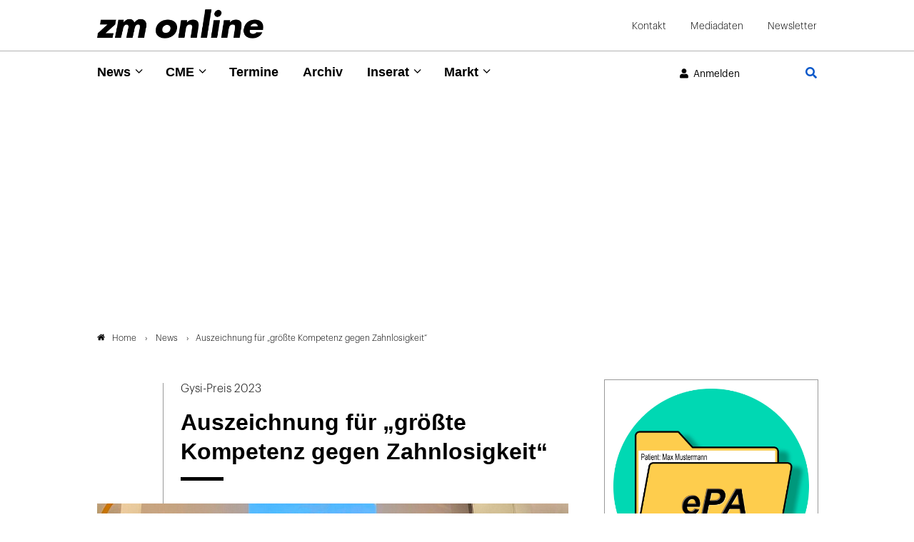

--- FILE ---
content_type: text/html; charset=utf-8
request_url: https://www.google.com/recaptcha/api2/anchor?ar=1&k=6Lfhcd0SAAAAAOBEHmAVEHJeRnrH8T7wPvvNzEPD&co=aHR0cHM6Ly93d3cuem0tb25saW5lLmRlOjQ0Mw..&hl=en&v=PoyoqOPhxBO7pBk68S4YbpHZ&theme=light&size=normal&anchor-ms=20000&execute-ms=30000&cb=ezus7pfdtnn1
body_size: 49682
content:
<!DOCTYPE HTML><html dir="ltr" lang="en"><head><meta http-equiv="Content-Type" content="text/html; charset=UTF-8">
<meta http-equiv="X-UA-Compatible" content="IE=edge">
<title>reCAPTCHA</title>
<style type="text/css">
/* cyrillic-ext */
@font-face {
  font-family: 'Roboto';
  font-style: normal;
  font-weight: 400;
  font-stretch: 100%;
  src: url(//fonts.gstatic.com/s/roboto/v48/KFO7CnqEu92Fr1ME7kSn66aGLdTylUAMa3GUBHMdazTgWw.woff2) format('woff2');
  unicode-range: U+0460-052F, U+1C80-1C8A, U+20B4, U+2DE0-2DFF, U+A640-A69F, U+FE2E-FE2F;
}
/* cyrillic */
@font-face {
  font-family: 'Roboto';
  font-style: normal;
  font-weight: 400;
  font-stretch: 100%;
  src: url(//fonts.gstatic.com/s/roboto/v48/KFO7CnqEu92Fr1ME7kSn66aGLdTylUAMa3iUBHMdazTgWw.woff2) format('woff2');
  unicode-range: U+0301, U+0400-045F, U+0490-0491, U+04B0-04B1, U+2116;
}
/* greek-ext */
@font-face {
  font-family: 'Roboto';
  font-style: normal;
  font-weight: 400;
  font-stretch: 100%;
  src: url(//fonts.gstatic.com/s/roboto/v48/KFO7CnqEu92Fr1ME7kSn66aGLdTylUAMa3CUBHMdazTgWw.woff2) format('woff2');
  unicode-range: U+1F00-1FFF;
}
/* greek */
@font-face {
  font-family: 'Roboto';
  font-style: normal;
  font-weight: 400;
  font-stretch: 100%;
  src: url(//fonts.gstatic.com/s/roboto/v48/KFO7CnqEu92Fr1ME7kSn66aGLdTylUAMa3-UBHMdazTgWw.woff2) format('woff2');
  unicode-range: U+0370-0377, U+037A-037F, U+0384-038A, U+038C, U+038E-03A1, U+03A3-03FF;
}
/* math */
@font-face {
  font-family: 'Roboto';
  font-style: normal;
  font-weight: 400;
  font-stretch: 100%;
  src: url(//fonts.gstatic.com/s/roboto/v48/KFO7CnqEu92Fr1ME7kSn66aGLdTylUAMawCUBHMdazTgWw.woff2) format('woff2');
  unicode-range: U+0302-0303, U+0305, U+0307-0308, U+0310, U+0312, U+0315, U+031A, U+0326-0327, U+032C, U+032F-0330, U+0332-0333, U+0338, U+033A, U+0346, U+034D, U+0391-03A1, U+03A3-03A9, U+03B1-03C9, U+03D1, U+03D5-03D6, U+03F0-03F1, U+03F4-03F5, U+2016-2017, U+2034-2038, U+203C, U+2040, U+2043, U+2047, U+2050, U+2057, U+205F, U+2070-2071, U+2074-208E, U+2090-209C, U+20D0-20DC, U+20E1, U+20E5-20EF, U+2100-2112, U+2114-2115, U+2117-2121, U+2123-214F, U+2190, U+2192, U+2194-21AE, U+21B0-21E5, U+21F1-21F2, U+21F4-2211, U+2213-2214, U+2216-22FF, U+2308-230B, U+2310, U+2319, U+231C-2321, U+2336-237A, U+237C, U+2395, U+239B-23B7, U+23D0, U+23DC-23E1, U+2474-2475, U+25AF, U+25B3, U+25B7, U+25BD, U+25C1, U+25CA, U+25CC, U+25FB, U+266D-266F, U+27C0-27FF, U+2900-2AFF, U+2B0E-2B11, U+2B30-2B4C, U+2BFE, U+3030, U+FF5B, U+FF5D, U+1D400-1D7FF, U+1EE00-1EEFF;
}
/* symbols */
@font-face {
  font-family: 'Roboto';
  font-style: normal;
  font-weight: 400;
  font-stretch: 100%;
  src: url(//fonts.gstatic.com/s/roboto/v48/KFO7CnqEu92Fr1ME7kSn66aGLdTylUAMaxKUBHMdazTgWw.woff2) format('woff2');
  unicode-range: U+0001-000C, U+000E-001F, U+007F-009F, U+20DD-20E0, U+20E2-20E4, U+2150-218F, U+2190, U+2192, U+2194-2199, U+21AF, U+21E6-21F0, U+21F3, U+2218-2219, U+2299, U+22C4-22C6, U+2300-243F, U+2440-244A, U+2460-24FF, U+25A0-27BF, U+2800-28FF, U+2921-2922, U+2981, U+29BF, U+29EB, U+2B00-2BFF, U+4DC0-4DFF, U+FFF9-FFFB, U+10140-1018E, U+10190-1019C, U+101A0, U+101D0-101FD, U+102E0-102FB, U+10E60-10E7E, U+1D2C0-1D2D3, U+1D2E0-1D37F, U+1F000-1F0FF, U+1F100-1F1AD, U+1F1E6-1F1FF, U+1F30D-1F30F, U+1F315, U+1F31C, U+1F31E, U+1F320-1F32C, U+1F336, U+1F378, U+1F37D, U+1F382, U+1F393-1F39F, U+1F3A7-1F3A8, U+1F3AC-1F3AF, U+1F3C2, U+1F3C4-1F3C6, U+1F3CA-1F3CE, U+1F3D4-1F3E0, U+1F3ED, U+1F3F1-1F3F3, U+1F3F5-1F3F7, U+1F408, U+1F415, U+1F41F, U+1F426, U+1F43F, U+1F441-1F442, U+1F444, U+1F446-1F449, U+1F44C-1F44E, U+1F453, U+1F46A, U+1F47D, U+1F4A3, U+1F4B0, U+1F4B3, U+1F4B9, U+1F4BB, U+1F4BF, U+1F4C8-1F4CB, U+1F4D6, U+1F4DA, U+1F4DF, U+1F4E3-1F4E6, U+1F4EA-1F4ED, U+1F4F7, U+1F4F9-1F4FB, U+1F4FD-1F4FE, U+1F503, U+1F507-1F50B, U+1F50D, U+1F512-1F513, U+1F53E-1F54A, U+1F54F-1F5FA, U+1F610, U+1F650-1F67F, U+1F687, U+1F68D, U+1F691, U+1F694, U+1F698, U+1F6AD, U+1F6B2, U+1F6B9-1F6BA, U+1F6BC, U+1F6C6-1F6CF, U+1F6D3-1F6D7, U+1F6E0-1F6EA, U+1F6F0-1F6F3, U+1F6F7-1F6FC, U+1F700-1F7FF, U+1F800-1F80B, U+1F810-1F847, U+1F850-1F859, U+1F860-1F887, U+1F890-1F8AD, U+1F8B0-1F8BB, U+1F8C0-1F8C1, U+1F900-1F90B, U+1F93B, U+1F946, U+1F984, U+1F996, U+1F9E9, U+1FA00-1FA6F, U+1FA70-1FA7C, U+1FA80-1FA89, U+1FA8F-1FAC6, U+1FACE-1FADC, U+1FADF-1FAE9, U+1FAF0-1FAF8, U+1FB00-1FBFF;
}
/* vietnamese */
@font-face {
  font-family: 'Roboto';
  font-style: normal;
  font-weight: 400;
  font-stretch: 100%;
  src: url(//fonts.gstatic.com/s/roboto/v48/KFO7CnqEu92Fr1ME7kSn66aGLdTylUAMa3OUBHMdazTgWw.woff2) format('woff2');
  unicode-range: U+0102-0103, U+0110-0111, U+0128-0129, U+0168-0169, U+01A0-01A1, U+01AF-01B0, U+0300-0301, U+0303-0304, U+0308-0309, U+0323, U+0329, U+1EA0-1EF9, U+20AB;
}
/* latin-ext */
@font-face {
  font-family: 'Roboto';
  font-style: normal;
  font-weight: 400;
  font-stretch: 100%;
  src: url(//fonts.gstatic.com/s/roboto/v48/KFO7CnqEu92Fr1ME7kSn66aGLdTylUAMa3KUBHMdazTgWw.woff2) format('woff2');
  unicode-range: U+0100-02BA, U+02BD-02C5, U+02C7-02CC, U+02CE-02D7, U+02DD-02FF, U+0304, U+0308, U+0329, U+1D00-1DBF, U+1E00-1E9F, U+1EF2-1EFF, U+2020, U+20A0-20AB, U+20AD-20C0, U+2113, U+2C60-2C7F, U+A720-A7FF;
}
/* latin */
@font-face {
  font-family: 'Roboto';
  font-style: normal;
  font-weight: 400;
  font-stretch: 100%;
  src: url(//fonts.gstatic.com/s/roboto/v48/KFO7CnqEu92Fr1ME7kSn66aGLdTylUAMa3yUBHMdazQ.woff2) format('woff2');
  unicode-range: U+0000-00FF, U+0131, U+0152-0153, U+02BB-02BC, U+02C6, U+02DA, U+02DC, U+0304, U+0308, U+0329, U+2000-206F, U+20AC, U+2122, U+2191, U+2193, U+2212, U+2215, U+FEFF, U+FFFD;
}
/* cyrillic-ext */
@font-face {
  font-family: 'Roboto';
  font-style: normal;
  font-weight: 500;
  font-stretch: 100%;
  src: url(//fonts.gstatic.com/s/roboto/v48/KFO7CnqEu92Fr1ME7kSn66aGLdTylUAMa3GUBHMdazTgWw.woff2) format('woff2');
  unicode-range: U+0460-052F, U+1C80-1C8A, U+20B4, U+2DE0-2DFF, U+A640-A69F, U+FE2E-FE2F;
}
/* cyrillic */
@font-face {
  font-family: 'Roboto';
  font-style: normal;
  font-weight: 500;
  font-stretch: 100%;
  src: url(//fonts.gstatic.com/s/roboto/v48/KFO7CnqEu92Fr1ME7kSn66aGLdTylUAMa3iUBHMdazTgWw.woff2) format('woff2');
  unicode-range: U+0301, U+0400-045F, U+0490-0491, U+04B0-04B1, U+2116;
}
/* greek-ext */
@font-face {
  font-family: 'Roboto';
  font-style: normal;
  font-weight: 500;
  font-stretch: 100%;
  src: url(//fonts.gstatic.com/s/roboto/v48/KFO7CnqEu92Fr1ME7kSn66aGLdTylUAMa3CUBHMdazTgWw.woff2) format('woff2');
  unicode-range: U+1F00-1FFF;
}
/* greek */
@font-face {
  font-family: 'Roboto';
  font-style: normal;
  font-weight: 500;
  font-stretch: 100%;
  src: url(//fonts.gstatic.com/s/roboto/v48/KFO7CnqEu92Fr1ME7kSn66aGLdTylUAMa3-UBHMdazTgWw.woff2) format('woff2');
  unicode-range: U+0370-0377, U+037A-037F, U+0384-038A, U+038C, U+038E-03A1, U+03A3-03FF;
}
/* math */
@font-face {
  font-family: 'Roboto';
  font-style: normal;
  font-weight: 500;
  font-stretch: 100%;
  src: url(//fonts.gstatic.com/s/roboto/v48/KFO7CnqEu92Fr1ME7kSn66aGLdTylUAMawCUBHMdazTgWw.woff2) format('woff2');
  unicode-range: U+0302-0303, U+0305, U+0307-0308, U+0310, U+0312, U+0315, U+031A, U+0326-0327, U+032C, U+032F-0330, U+0332-0333, U+0338, U+033A, U+0346, U+034D, U+0391-03A1, U+03A3-03A9, U+03B1-03C9, U+03D1, U+03D5-03D6, U+03F0-03F1, U+03F4-03F5, U+2016-2017, U+2034-2038, U+203C, U+2040, U+2043, U+2047, U+2050, U+2057, U+205F, U+2070-2071, U+2074-208E, U+2090-209C, U+20D0-20DC, U+20E1, U+20E5-20EF, U+2100-2112, U+2114-2115, U+2117-2121, U+2123-214F, U+2190, U+2192, U+2194-21AE, U+21B0-21E5, U+21F1-21F2, U+21F4-2211, U+2213-2214, U+2216-22FF, U+2308-230B, U+2310, U+2319, U+231C-2321, U+2336-237A, U+237C, U+2395, U+239B-23B7, U+23D0, U+23DC-23E1, U+2474-2475, U+25AF, U+25B3, U+25B7, U+25BD, U+25C1, U+25CA, U+25CC, U+25FB, U+266D-266F, U+27C0-27FF, U+2900-2AFF, U+2B0E-2B11, U+2B30-2B4C, U+2BFE, U+3030, U+FF5B, U+FF5D, U+1D400-1D7FF, U+1EE00-1EEFF;
}
/* symbols */
@font-face {
  font-family: 'Roboto';
  font-style: normal;
  font-weight: 500;
  font-stretch: 100%;
  src: url(//fonts.gstatic.com/s/roboto/v48/KFO7CnqEu92Fr1ME7kSn66aGLdTylUAMaxKUBHMdazTgWw.woff2) format('woff2');
  unicode-range: U+0001-000C, U+000E-001F, U+007F-009F, U+20DD-20E0, U+20E2-20E4, U+2150-218F, U+2190, U+2192, U+2194-2199, U+21AF, U+21E6-21F0, U+21F3, U+2218-2219, U+2299, U+22C4-22C6, U+2300-243F, U+2440-244A, U+2460-24FF, U+25A0-27BF, U+2800-28FF, U+2921-2922, U+2981, U+29BF, U+29EB, U+2B00-2BFF, U+4DC0-4DFF, U+FFF9-FFFB, U+10140-1018E, U+10190-1019C, U+101A0, U+101D0-101FD, U+102E0-102FB, U+10E60-10E7E, U+1D2C0-1D2D3, U+1D2E0-1D37F, U+1F000-1F0FF, U+1F100-1F1AD, U+1F1E6-1F1FF, U+1F30D-1F30F, U+1F315, U+1F31C, U+1F31E, U+1F320-1F32C, U+1F336, U+1F378, U+1F37D, U+1F382, U+1F393-1F39F, U+1F3A7-1F3A8, U+1F3AC-1F3AF, U+1F3C2, U+1F3C4-1F3C6, U+1F3CA-1F3CE, U+1F3D4-1F3E0, U+1F3ED, U+1F3F1-1F3F3, U+1F3F5-1F3F7, U+1F408, U+1F415, U+1F41F, U+1F426, U+1F43F, U+1F441-1F442, U+1F444, U+1F446-1F449, U+1F44C-1F44E, U+1F453, U+1F46A, U+1F47D, U+1F4A3, U+1F4B0, U+1F4B3, U+1F4B9, U+1F4BB, U+1F4BF, U+1F4C8-1F4CB, U+1F4D6, U+1F4DA, U+1F4DF, U+1F4E3-1F4E6, U+1F4EA-1F4ED, U+1F4F7, U+1F4F9-1F4FB, U+1F4FD-1F4FE, U+1F503, U+1F507-1F50B, U+1F50D, U+1F512-1F513, U+1F53E-1F54A, U+1F54F-1F5FA, U+1F610, U+1F650-1F67F, U+1F687, U+1F68D, U+1F691, U+1F694, U+1F698, U+1F6AD, U+1F6B2, U+1F6B9-1F6BA, U+1F6BC, U+1F6C6-1F6CF, U+1F6D3-1F6D7, U+1F6E0-1F6EA, U+1F6F0-1F6F3, U+1F6F7-1F6FC, U+1F700-1F7FF, U+1F800-1F80B, U+1F810-1F847, U+1F850-1F859, U+1F860-1F887, U+1F890-1F8AD, U+1F8B0-1F8BB, U+1F8C0-1F8C1, U+1F900-1F90B, U+1F93B, U+1F946, U+1F984, U+1F996, U+1F9E9, U+1FA00-1FA6F, U+1FA70-1FA7C, U+1FA80-1FA89, U+1FA8F-1FAC6, U+1FACE-1FADC, U+1FADF-1FAE9, U+1FAF0-1FAF8, U+1FB00-1FBFF;
}
/* vietnamese */
@font-face {
  font-family: 'Roboto';
  font-style: normal;
  font-weight: 500;
  font-stretch: 100%;
  src: url(//fonts.gstatic.com/s/roboto/v48/KFO7CnqEu92Fr1ME7kSn66aGLdTylUAMa3OUBHMdazTgWw.woff2) format('woff2');
  unicode-range: U+0102-0103, U+0110-0111, U+0128-0129, U+0168-0169, U+01A0-01A1, U+01AF-01B0, U+0300-0301, U+0303-0304, U+0308-0309, U+0323, U+0329, U+1EA0-1EF9, U+20AB;
}
/* latin-ext */
@font-face {
  font-family: 'Roboto';
  font-style: normal;
  font-weight: 500;
  font-stretch: 100%;
  src: url(//fonts.gstatic.com/s/roboto/v48/KFO7CnqEu92Fr1ME7kSn66aGLdTylUAMa3KUBHMdazTgWw.woff2) format('woff2');
  unicode-range: U+0100-02BA, U+02BD-02C5, U+02C7-02CC, U+02CE-02D7, U+02DD-02FF, U+0304, U+0308, U+0329, U+1D00-1DBF, U+1E00-1E9F, U+1EF2-1EFF, U+2020, U+20A0-20AB, U+20AD-20C0, U+2113, U+2C60-2C7F, U+A720-A7FF;
}
/* latin */
@font-face {
  font-family: 'Roboto';
  font-style: normal;
  font-weight: 500;
  font-stretch: 100%;
  src: url(//fonts.gstatic.com/s/roboto/v48/KFO7CnqEu92Fr1ME7kSn66aGLdTylUAMa3yUBHMdazQ.woff2) format('woff2');
  unicode-range: U+0000-00FF, U+0131, U+0152-0153, U+02BB-02BC, U+02C6, U+02DA, U+02DC, U+0304, U+0308, U+0329, U+2000-206F, U+20AC, U+2122, U+2191, U+2193, U+2212, U+2215, U+FEFF, U+FFFD;
}
/* cyrillic-ext */
@font-face {
  font-family: 'Roboto';
  font-style: normal;
  font-weight: 900;
  font-stretch: 100%;
  src: url(//fonts.gstatic.com/s/roboto/v48/KFO7CnqEu92Fr1ME7kSn66aGLdTylUAMa3GUBHMdazTgWw.woff2) format('woff2');
  unicode-range: U+0460-052F, U+1C80-1C8A, U+20B4, U+2DE0-2DFF, U+A640-A69F, U+FE2E-FE2F;
}
/* cyrillic */
@font-face {
  font-family: 'Roboto';
  font-style: normal;
  font-weight: 900;
  font-stretch: 100%;
  src: url(//fonts.gstatic.com/s/roboto/v48/KFO7CnqEu92Fr1ME7kSn66aGLdTylUAMa3iUBHMdazTgWw.woff2) format('woff2');
  unicode-range: U+0301, U+0400-045F, U+0490-0491, U+04B0-04B1, U+2116;
}
/* greek-ext */
@font-face {
  font-family: 'Roboto';
  font-style: normal;
  font-weight: 900;
  font-stretch: 100%;
  src: url(//fonts.gstatic.com/s/roboto/v48/KFO7CnqEu92Fr1ME7kSn66aGLdTylUAMa3CUBHMdazTgWw.woff2) format('woff2');
  unicode-range: U+1F00-1FFF;
}
/* greek */
@font-face {
  font-family: 'Roboto';
  font-style: normal;
  font-weight: 900;
  font-stretch: 100%;
  src: url(//fonts.gstatic.com/s/roboto/v48/KFO7CnqEu92Fr1ME7kSn66aGLdTylUAMa3-UBHMdazTgWw.woff2) format('woff2');
  unicode-range: U+0370-0377, U+037A-037F, U+0384-038A, U+038C, U+038E-03A1, U+03A3-03FF;
}
/* math */
@font-face {
  font-family: 'Roboto';
  font-style: normal;
  font-weight: 900;
  font-stretch: 100%;
  src: url(//fonts.gstatic.com/s/roboto/v48/KFO7CnqEu92Fr1ME7kSn66aGLdTylUAMawCUBHMdazTgWw.woff2) format('woff2');
  unicode-range: U+0302-0303, U+0305, U+0307-0308, U+0310, U+0312, U+0315, U+031A, U+0326-0327, U+032C, U+032F-0330, U+0332-0333, U+0338, U+033A, U+0346, U+034D, U+0391-03A1, U+03A3-03A9, U+03B1-03C9, U+03D1, U+03D5-03D6, U+03F0-03F1, U+03F4-03F5, U+2016-2017, U+2034-2038, U+203C, U+2040, U+2043, U+2047, U+2050, U+2057, U+205F, U+2070-2071, U+2074-208E, U+2090-209C, U+20D0-20DC, U+20E1, U+20E5-20EF, U+2100-2112, U+2114-2115, U+2117-2121, U+2123-214F, U+2190, U+2192, U+2194-21AE, U+21B0-21E5, U+21F1-21F2, U+21F4-2211, U+2213-2214, U+2216-22FF, U+2308-230B, U+2310, U+2319, U+231C-2321, U+2336-237A, U+237C, U+2395, U+239B-23B7, U+23D0, U+23DC-23E1, U+2474-2475, U+25AF, U+25B3, U+25B7, U+25BD, U+25C1, U+25CA, U+25CC, U+25FB, U+266D-266F, U+27C0-27FF, U+2900-2AFF, U+2B0E-2B11, U+2B30-2B4C, U+2BFE, U+3030, U+FF5B, U+FF5D, U+1D400-1D7FF, U+1EE00-1EEFF;
}
/* symbols */
@font-face {
  font-family: 'Roboto';
  font-style: normal;
  font-weight: 900;
  font-stretch: 100%;
  src: url(//fonts.gstatic.com/s/roboto/v48/KFO7CnqEu92Fr1ME7kSn66aGLdTylUAMaxKUBHMdazTgWw.woff2) format('woff2');
  unicode-range: U+0001-000C, U+000E-001F, U+007F-009F, U+20DD-20E0, U+20E2-20E4, U+2150-218F, U+2190, U+2192, U+2194-2199, U+21AF, U+21E6-21F0, U+21F3, U+2218-2219, U+2299, U+22C4-22C6, U+2300-243F, U+2440-244A, U+2460-24FF, U+25A0-27BF, U+2800-28FF, U+2921-2922, U+2981, U+29BF, U+29EB, U+2B00-2BFF, U+4DC0-4DFF, U+FFF9-FFFB, U+10140-1018E, U+10190-1019C, U+101A0, U+101D0-101FD, U+102E0-102FB, U+10E60-10E7E, U+1D2C0-1D2D3, U+1D2E0-1D37F, U+1F000-1F0FF, U+1F100-1F1AD, U+1F1E6-1F1FF, U+1F30D-1F30F, U+1F315, U+1F31C, U+1F31E, U+1F320-1F32C, U+1F336, U+1F378, U+1F37D, U+1F382, U+1F393-1F39F, U+1F3A7-1F3A8, U+1F3AC-1F3AF, U+1F3C2, U+1F3C4-1F3C6, U+1F3CA-1F3CE, U+1F3D4-1F3E0, U+1F3ED, U+1F3F1-1F3F3, U+1F3F5-1F3F7, U+1F408, U+1F415, U+1F41F, U+1F426, U+1F43F, U+1F441-1F442, U+1F444, U+1F446-1F449, U+1F44C-1F44E, U+1F453, U+1F46A, U+1F47D, U+1F4A3, U+1F4B0, U+1F4B3, U+1F4B9, U+1F4BB, U+1F4BF, U+1F4C8-1F4CB, U+1F4D6, U+1F4DA, U+1F4DF, U+1F4E3-1F4E6, U+1F4EA-1F4ED, U+1F4F7, U+1F4F9-1F4FB, U+1F4FD-1F4FE, U+1F503, U+1F507-1F50B, U+1F50D, U+1F512-1F513, U+1F53E-1F54A, U+1F54F-1F5FA, U+1F610, U+1F650-1F67F, U+1F687, U+1F68D, U+1F691, U+1F694, U+1F698, U+1F6AD, U+1F6B2, U+1F6B9-1F6BA, U+1F6BC, U+1F6C6-1F6CF, U+1F6D3-1F6D7, U+1F6E0-1F6EA, U+1F6F0-1F6F3, U+1F6F7-1F6FC, U+1F700-1F7FF, U+1F800-1F80B, U+1F810-1F847, U+1F850-1F859, U+1F860-1F887, U+1F890-1F8AD, U+1F8B0-1F8BB, U+1F8C0-1F8C1, U+1F900-1F90B, U+1F93B, U+1F946, U+1F984, U+1F996, U+1F9E9, U+1FA00-1FA6F, U+1FA70-1FA7C, U+1FA80-1FA89, U+1FA8F-1FAC6, U+1FACE-1FADC, U+1FADF-1FAE9, U+1FAF0-1FAF8, U+1FB00-1FBFF;
}
/* vietnamese */
@font-face {
  font-family: 'Roboto';
  font-style: normal;
  font-weight: 900;
  font-stretch: 100%;
  src: url(//fonts.gstatic.com/s/roboto/v48/KFO7CnqEu92Fr1ME7kSn66aGLdTylUAMa3OUBHMdazTgWw.woff2) format('woff2');
  unicode-range: U+0102-0103, U+0110-0111, U+0128-0129, U+0168-0169, U+01A0-01A1, U+01AF-01B0, U+0300-0301, U+0303-0304, U+0308-0309, U+0323, U+0329, U+1EA0-1EF9, U+20AB;
}
/* latin-ext */
@font-face {
  font-family: 'Roboto';
  font-style: normal;
  font-weight: 900;
  font-stretch: 100%;
  src: url(//fonts.gstatic.com/s/roboto/v48/KFO7CnqEu92Fr1ME7kSn66aGLdTylUAMa3KUBHMdazTgWw.woff2) format('woff2');
  unicode-range: U+0100-02BA, U+02BD-02C5, U+02C7-02CC, U+02CE-02D7, U+02DD-02FF, U+0304, U+0308, U+0329, U+1D00-1DBF, U+1E00-1E9F, U+1EF2-1EFF, U+2020, U+20A0-20AB, U+20AD-20C0, U+2113, U+2C60-2C7F, U+A720-A7FF;
}
/* latin */
@font-face {
  font-family: 'Roboto';
  font-style: normal;
  font-weight: 900;
  font-stretch: 100%;
  src: url(//fonts.gstatic.com/s/roboto/v48/KFO7CnqEu92Fr1ME7kSn66aGLdTylUAMa3yUBHMdazQ.woff2) format('woff2');
  unicode-range: U+0000-00FF, U+0131, U+0152-0153, U+02BB-02BC, U+02C6, U+02DA, U+02DC, U+0304, U+0308, U+0329, U+2000-206F, U+20AC, U+2122, U+2191, U+2193, U+2212, U+2215, U+FEFF, U+FFFD;
}

</style>
<link rel="stylesheet" type="text/css" href="https://www.gstatic.com/recaptcha/releases/PoyoqOPhxBO7pBk68S4YbpHZ/styles__ltr.css">
<script nonce="D6RxNj1JDNZ9zapRyL3k5A" type="text/javascript">window['__recaptcha_api'] = 'https://www.google.com/recaptcha/api2/';</script>
<script type="text/javascript" src="https://www.gstatic.com/recaptcha/releases/PoyoqOPhxBO7pBk68S4YbpHZ/recaptcha__en.js" nonce="D6RxNj1JDNZ9zapRyL3k5A">
      
    </script></head>
<body><div id="rc-anchor-alert" class="rc-anchor-alert"></div>
<input type="hidden" id="recaptcha-token" value="[base64]">
<script type="text/javascript" nonce="D6RxNj1JDNZ9zapRyL3k5A">
      recaptcha.anchor.Main.init("[\x22ainput\x22,[\x22bgdata\x22,\x22\x22,\[base64]/[base64]/[base64]/ZyhXLGgpOnEoW04sMjEsbF0sVywwKSxoKSxmYWxzZSxmYWxzZSl9Y2F0Y2goayl7RygzNTgsVyk/[base64]/[base64]/[base64]/[base64]/[base64]/[base64]/[base64]/bmV3IEJbT10oRFswXSk6dz09Mj9uZXcgQltPXShEWzBdLERbMV0pOnc9PTM/bmV3IEJbT10oRFswXSxEWzFdLERbMl0pOnc9PTQ/[base64]/[base64]/[base64]/[base64]/[base64]\\u003d\x22,\[base64]\x22,\x22w5LDmHx8w790cm7DnSpGw6QjwrtAw5IAXCTCjBnCkcOrw7bCmsOpw77CoE7ChcOxwpxnw5F5w4cSQcKiacOtc8KKeBPCisORw57DvivCqMKrwo8+w5DCpk/Dr8KOwqzDi8O0wprClMOfbsKOJMOvaVokwpc2w4R6MXvClVzCjHHCv8Opw5YufMO+b2AKwoESAcOXED0+w5jCicK/w6fCgMKcw6M3XcOpwrfDpRjDgMOoTsO0PwfCh8OIfzLCucKcw6lnwrnCisOfwrsfKjDCosK8UDENw57CjQJIw5TDjRBWYW8qw7RTwqxEYsOAG3nCi3vDn8O3wp3Chh9Fw7HDh8KTw4jCtMOZbsOxflbCi8Kawr/CncOYw5ZpwoPCnSsPX1F9w5PDo8KiLCUqCMKpw5pVaEnCjsOHDk7CjmhXwrECwol4w5J1Fhc+w5nDksKgQjLDlgw+wqvCvA19c8Kqw6bCiMKLw7h/[base64]/[base64]/GE7CpMKpdHnCrcK1bcK1dcO1wqRDacKOd0gDw4HDllrDjgwLw4UPRSFiw6tjwqPDmE/DmQ0oFEV6w7vDu8KDw58xwoc2AsKOwqMvwrHCqcO2w7vDqzzDgsOIw5vCtFICDxXCrcOSw7Z5bMO7w4JTw7PCsRdkw7VdQFd/OMO5wrVLwoDCnsKkw4pufMKfOcObe8KpInxOw7QXw4/CqMOrw6vCoX/CpFxoV2Aow4rCmyUJw69rN8KbwqBTZsOIOTtKeFAOeMKgwqrCrgsVKMKqwqZjSsOjEcKAwoDDvmsyw5/CjsKdwpNgw5gxRcOHwprCjRTCjcKuwoPDisOeZ8KmTifDiCHCnjPDrMK/[base64]/CoDzDlsKyw4RUwr3DvgDCshs2wpXCkMKCw63Ci0g2wpPDo1DCncKRacKEw5HDp8K/wo/DiHwEw4ZRwozClsOuBcK2wpvChwUfGCViTsKZwo1rX3V0wr9BR8K9w5fCksONBQXCjsOJcsKFXsKyAHsYwrPCn8KGQkHCvcK7fWnCtMKETcKswoEZYB7CqsKCwovCiMKOQ8Kuwrwuw6ZPNj8OFXVjw53CiMOjaWdFPMOaw7bDg8Ogwr01wpjComhbCcKAw6p/[base64]/wr3CqFEdTMOwWjlYw5h8wq3CuUPDv2DDkFjCsMOVwpcEwrN/w7vClcOpZcOMeDbCm8Khwq0nw6Rrw6BZw48Vw5cOwp5ZwocBL0QEw5Q+JjYcY2rDtkEMw5vDlcKaw6XCsMKEDsO0dsOww6Fhw55hUVDCl2UMdkRawrvDnAUAw7vDlMKzw6c7QiBawrPCksK8VHfCpMKQAcKbMyrDt0kqDhjDuMOYZWl/ZMKeEmPDgcK6AsK1VzXDtFAww5/[base64]/CkkNXwp3CihxYRVfDqBLDhjTCrMOIwoDDocO0alnDhiHDosO+Lw1Mw63Cunl/wo8cS8Olb8OqZ0wkw5tDY8K5D2oZwocvwoLDh8KjGcOneTfCkgvCknTDsmnDncOVw5bDosOYwqd5GMOeE3ZefXFXHwbCo1vCrAfCrHLDslUvBsKXPsKRwpPChBvCvljDosK1fzTDrsKGCMODwpXDpMK/[base64]/w7EGWg7Co2TCtcOJbinDl8Omw6jCvTPCnwYJTj9dX0zConDDisKKWW0Yw6zCrsKfMRUMN8OYaHNVwpRLw7VwI8KPw7rCvBA3wqkZKBnDjR3DjsOBw75aO8OfZcOowqEwVgbDn8KPwqHDn8OMwr/[base64]/w70swrktFVduF1w7wrcQdsK5wqvDryk0IyHCtMKbE3TCuMOXwooRZCsyL3rDvDHCm8Kxw5vClMOXCMOewp9Xw4TCmcK9G8O/SMOqDXtmw5R6DMOPwqBcw7zCiVPCssKOOMKSw7rChmbDp2rCgcKBYWMVwrwGUAHCtFDDkhXCp8K0K3BtwoDCv0/CmMOxw4LDscKVBg4JdsOnwpTCoCPDrsOWLGdfw5xcwoDDg0XDvwVlAsO8w6nCssK/H0XDm8KXGDbDscOFaCbCvsKbRFTCkX0nMsKxG8OGwp/CkMOdwrLCn3/DosKvwoZ/WMObwolQwp/CsnzCrgnDocKPGBTClFrCisOVAB3DqcOYw5HCnl9IBsOdeSnDpsKXXMKXWMKuw5ICwr1TwrrCjcKdwqvCkMKIwqoAwozCi8OZwrXDsS3DmGVrDgJCaTh2w4JFAcOHwqx4wqjDpVEjJ3jChXwgw5s/[base64]/DlMKSYcKAw7dgw7EQw5TCj8OHw4BPVCDCkTdJbT8kwqPDgMKfJsOrwpPCsQ5rwrEVPwHDk8O0fMK7NsKkRsKVw77CvkERw6DCgMKawqBVw4jChWXDt8O2QMOrw7lNwprCvgbCuR15aR7DhcKJw7IKZFvCvDXClMKlJ1/CrxJLHSjDuwjDo8Ojw6Qjei1NI8O3w6fCmTJXwpbCu8Kgw5Ekw6Inw5Ykw65hFsKHwqvCvMOhw4ERMBtrVMKydl/CjMK6FMK0w7kqw6ssw6NXZWUkwqPCj8OVw7/DtHQhw5l5wp9ww6cvwpvCoU7CuFXDjsKGVCnCicOAYVPCuMKpMXLDn8ODaFdYUF5JwrzDtzImwqoswrQ3w4Q8wqNSdzrDl2wwG8Kew7/CgMOUPcOoDS/CoQMjwr19w4nCtsOWME1dw5LCncK5N3DDt8Kxw4TCgHPDlcKzwpcnJ8K0w7QadSLDtsOKwpLDmCXDiAnDk8OlXVnDh8OyAF3DjMKiwpZlwr3CpXYHwqbDrHbDhh3DocO2w4fDj10Cw6TDlMKfwrbDvE/CvMK3wr/Ds8OWcsKyJg4OP8OWRksEEVwvw6N8w4HDsRbDjFfDsMOuPTLDiRTCrMOEKMOnwrzCp8Oow4kiw4fDuxLCiGcsDEVBw7nDrDTCksO7w7HCnsKFccOsw5dOIlZIwoR1OWdCUwhHBcKtHC3DlsOKTSg+wqYrw7nDu8KNXcKEZBXCiRVrwrACJE/DrWUVBMKJwrDCkUzDiQU/RsOdSiRJwpjDk1oKw7MkbMKRw7vCssOMYMKAw4nCmXzCpDJaw6NDwqrDpsONwolfGsKHw7bDj8Kww6ouOsKJZ8OmJ3nCpD7CosKswqJzV8O6G8Kvw7cHF8Kcw4/[base64]/Ci8OLKcKdB39gXcO1NRbCscOBc3Ekw7Mfw7lrJcOUY8OQdCdrw7oGw5HDicKQYB3Du8Kywr7CuG4nH8KaUW8bYMOVFDvCrsOhWcKCQsKcd0vCoAzCr8KhbXY/[base64]/CgMKRbifCo1gzwrFiXMOjBsOVw4NuWMOaUWLDpVtMwrQrwp5qEABOVMO9ScKwwpMLXMKdRcOpREgpwqbDuA/[base64]/CsRFFw63CgMOEw5bDt8OdwprDscOUMcKCYcOmwrsvYcKpw5tKFsO/w4/[base64]/CvcKEWsKLwo95wq/DkE7Cuk3CuMKHKHPCu8KyVcKBwpzCm1EzKW3CgsO4f1LCiXZ4w7vDn8K7UG/Ds8OBwoASwoopO8O/DMKPYWnCpCzCjSctw5VBJlHCrMKXw5zDm8OJwqPDmMOJw6BxwpxfwoDCvcKzwrLCgsO0wocvw5XChgzCvGh0w7TDq8Kuw7PCmsOHwo/DgsK7GmzCisKST0wOCsKbL8K/[base64]/w5RHWsOZwp1qwq0KScONClZaw47DnMOHHsODw6AURRjDml3CrAbCliwLXxTDtkPDlMOiNwY3w75iwonCp1RzWxsiRsOEPyXCgcK8QcKfwohlZcOCw5oxw4zCiMOLwqUlw6EVw4c/LsOHw51pEGzDrA9kw5QUw7/[base64]/ChcKqwrzDkMKdwp/CuH1icyMsYz8hA8Knw5lYTlDDrMKER8KpXT7CgTbCsSHChcOcw4PCom3Dl8K3wrrDqsOKF8OQG8OMEEjDrU4wasKkw6zDjcKswoPDoMKiw783wo1ow4HDhsKdd8KEwqLCmk/CvsK2RXjDtcOBwpEGEivCpMKCDMO7EsKaw7rDvcO/YA7Ckl/Cu8KDwoouwpdvw4wnVW0eCQdcwpvCjB7Dmh9eFmlWw4oeIlIZLsK+ZmFqwrUxMgJbwqM/fcOCQ8KAVmbDkWXDrcOQwr7Dt33Cl8OVESwlHGHDgMKZw7PDt8KmW8OQF8OTw6jCiV7DpcKaG1jCpsKgXsOwwqXDncOKcwzCgBjDrnnDo8OEQMO3a8OzasOpwpJ1LMOnwrvCo8OqWzDDjzEiwqnCmWwgwo1/w5jDoMKewrEoEcOwwpPDsVHDvmzDtMKGNklXesO2w7jDk8KDSlhRw4zCpcKrwrdePcOFw6/CpnZRw4/DmgcHwqTDmS9kwrhWBMOkwrUaw5sveMOQY3rCixJDPcK1wpnCjsOow5TCqsOzwq9GdjXCpsKOwq/DgC1KVMKFw64kbcKaw4BXScKEw6/DnhQ/w5hvwpLDigRfK8KVw67DtcKhcMKOwoDCkMKMSMOYwqjDnRdrUUkocHPDuMOtw4dub8OJFz4JwrPCrlvCoE3Dh18UWcKaw5YbfsKEwo4xw6bCssOzMT/DssKjfFXDom/[base64]/[base64]/wofDtEHDnHHDkQLCrsOQNyRHAVJTwrxcw7QQFsOfwoUhWyfCqsOkw5bDtMOBYcOwQcK/w4XCu8KSwqDDiz3Cs8OQw4PDlMKyJV43wpbDtsOowozDhQxMw7nDnMKXw7zCkiASw41BO8KldyTCv8Kkw7EEGMOAL2XCv0JiJGpPSsKyw5l6AQXDqnjCvSMzYmleFjLDoMOhwpPCnWLCiSFzZA9kw74DF3Ntw7PCnsKIw7t3w7hjw6zDucKZwq8qw6sdwqDDqzvDpT/CpsKgwrLDuHvCujXDkMOjwrEGwq1kwqd2GMOLwrPDrgMsecKqw5ESUcOHPMOnTsKYa181CMK5OcOEaU4XGVxhw7lAw7rDpE0gL8KFAlExwqZWHlDCoj7DuMOww7sqwqbCn8OxwrHDg3LCuxh/wr50UsO3w68Sw7/DgsOsSsKSw5HDo2Faw5NQacKKw4kqPCMlw6/DpcKPAcODw5oRSyzCgcO9d8K0w4/Cu8OAw7Z4KMOGwovCucOmU8KlWB7DgsO7wqjDoBrDkBHCqMO/wo/DpcODWcOjw47CosOVYibDql3DhXbCmsOKwpwdwpTDnTl/w5QKw64PNMKgwozDt1DDvcK2YMKkbxIFCsKMM1bCr8OwNmY2F8Kzc8Kxw4kWw4zCsxRmQcKEwoNtNS/[base64]/CncKYwq3DuXrDvsORwpU3AcOWaEJdHDNfw53DqHHDnMOzWcOzwrsaw55+w4lwWGTDmHZ3LEpjfFbChTDDvcOIwqt8wq/[base64]/DhMOlwp7CoMKaccKdw7rClmLDlm/CrcOQE8KeasOTIjMyw7DDt2fDt8KIM8OjbsK9YyolHcOTR8OuWSTDnRhoR8K2w67Dk8Opw7/CoE0Nw6Atw5kuw5xew6PDkTbDhxYqw5bDgVjCnsOzZzAzw6dew4AzwrAPOsK+wolqBsKLwp/CkMK0f8KkcnBaw6/Ci8KoHxx1CnrCmsK7w7bDnz7ClkPDqMKOY2nDmcOTwqvDtDYaKsO7wqYwEGo5T8K4wrrDpTjCsEcHwrQIYMOZUChowrbDv8OJT0I+RQHDs8K6FzzCrR/CgsKDQsKDWWkXwodTRMKswqjCsBdCLsOnH8KBEk3CmcOfwrlsw6/DomTDocOAwoZBdDI/[base64]/DiVbDsCQMZ1/Dg8K4Q8OOdcOSwp7CjlnDji4hw7vDjS7DosKPwqU/DsO6w5BPwqFpwoLDrsOkw4vDoMKBO8OMNAUJRMKAIWYDSsK4w6HDpyHClcOQwrTCm8OBDArCvRMufMOyMifCgcOuMsOIXF/[base64]/fMKGw4/CvMKdYsOKw7vDoMKqwqVIbxZLHMKmHMK+wocEOsOqYMOOD8Oxw4/DsUXCiXHDo8KwwoXCmcKHwoZdY8Otw5HDjFgaXjzChDkjw7g0wpIWwr7Cp3jCisOzw5PDl2hTwp/Ch8O5FS/CisOVw7NawrTCoS53w41MwrMCw7Bcw4rDg8OvYMKxwokcwqJzQ8KcOsOecAvCiWvDjsOsUsKhfsKrwpdQw7NuN8OIw7kgwrFYw7kdOcK0wqvClcOHX2Qjw74hwqHDhMOWHMOVw6fCscK3wppewrrDkcK2w7TDqcKsFQYHwrh/[base64]/DncKKw64Sw7/DunIRwqtHRcK6wqvCt8KHGsKAPBPCgAVtc1fCj8KvC0/CnlLDgMKawrzDt8Odw5c9bGXCpEHCv24Zwo5AacK/DsKuJ0PDtsKgwqw8wq9oLxfDsBTCv8O7SDVSIF8vOnjCssK5wqIfw4fCsMKRwooNFQcobEEoYsKmL8OCw4cqR8KCw6JLw7VxwqPCmg/DgDLDkcKoaWJ/w6XDqxJHw5jDr8Kew4pMw5ZeDsOxwpQpF8KBw5Maw43Dg8ODdcKJw4XDssOjaMK6PsKOe8OoEynCmAbDuiNTw7PCnhVaBG/CnsKVH8OPw5I4wpJaUcK8wrjDq8KUTzvCixEjw63Dnz/DvFsOwqQHw6PCjW19XiIgwoLDkl1owo/ChsK7w5IWwp4cw43CnMOoNCQiFAvDhWxJdcOYOsOnVFTCnMKjdFp+woLDgMO6w5/Cp1TDk8KvdFg1wq9fwoLCqFfDvsOaw6fCpcKbwprDj8KuwpdOScKLHFRKwrU8CVVBw5A0wrDChcOHw4htEMOod8OhBsK+PX/Cl2/Dtzciw67CkMOOfS8QXHjDjw4ZO2XCtsK3HDbDtCDChirCvElew4gkaWzCk8OpA8OewonCtMKIw7PCtWMZcMKmazfDisKrw5XCjHLDmCLDmcKlY8O+SsKHw5lAwp/CsDROCStiw7dUw49oe3UjTVhAwpEnw5twwo7Dg0AvWGjDnMK4wrhJw6g9wr/Ci8Kawp7CmcK3TcOsKwl4w4kDwrg6w5Egw6Erwr3ChSbCkF/CucO2w4pBa2lYwqHCicKbeMOjBiIfwp4MJBwGUcOZSTI1fsO5IMOJw7XDkcK4fGPCusKrXC9vUGIIwqzCgS/Dl1HDokN7asKuQxnDjUNhS8O4FcOLGcOSw4rDssKmAWwpw5/[base64]/[base64]/CmEPCr8KOwokaTsKew5Z6f3LCr1BHJMO/eMKAE8O4ccKzbXfDgXnDiEjDrm7DqBfDoMK1w551wpJuw4zCmcOew6/CpktEw7NNG8K9w5/CicKHwpXCtU9mdMKTBcOpwr4PfjLDgcOMwqApOcKqZMOBbUPDp8Kfw4xDS35LfG7CnTvDu8O3MDbDhQJUw7zCoRDDqjzCmcKaN1XDhkDCr8OPSU8awrAnw51CZcOFf0FLw6/[base64]/Dl1dSQTTCsR0Bw4XCnXrDrzoCwrAVHcKlwpLDq8OGw7XCq8OTLn3Dhik4w6XDtsK8BsOqw6sKw7/DgFzDiDrDjUHCvGlET8OacC7DrxZCw6LDqEU6wrNCw4URMUbDhcOTD8KFDsKKV8OWP8KKb8OZAwtRJ8KLdMOgVGZRw7jCmy7CuXTCiDfCgE/DhXtpw7gvYsOvTmcCwp3DiABGJ3LCh2IrwoTDtGnDqcK1w6HChkENw4/CqTkbwoXDvMOhwoLDrsO2CWrChcKbAD8AwqQPwq9bw7jDpkLCsyrDvn5PQMK2w5cOaMKewqkoDUPDhsOIETl4KcKOw6PDpA3CvxQSClJQw4rCtMKJYsOOw5k0wqxZwpsmw6JjdsKBw4PDu8OqDjLDr8O6wqfCncOmL0bCkMKgwonCgWTDoE/DosO7YTorVcKUw491w4fDokbDvcODA8Kzc0DDuXLCnsO1FsOqEWMhw40cdsO1wrAANsO1HDcMwobCk8KQwqFewq08YGDDvHZ8wqTDnMKTwpPDksKbwrNzIyDCjMKuAlwrwqPDrMK2BmwWDsOgwr/Dnw/Dq8OvHmQawpXCo8KpN8OEY0rCjsOzw6/[base64]/[base64]/DsMKsK8Oqwp7CvsKxwpDCsFJICRQww6/CrUDCmiUQwrNaEDVBwow0YsOCwq8Fwq/[base64]/[base64]/wp9UwoU2DMKPAMKWTynCilVHBcKhw7DDhjFfVcK7HMOnw79oScOuwrBXPXEUwoVqMGDCq8O4woZFISrDhW4KBifDpiwvVMOdwoHCnQY/w4nDusK+w4dKKsKtw7jDocOCLMOvwr3DuwLDlTYJccKPw7EHw5paKMKFwpYORMK6wqbCgWt+GjXDjAQRR3tQw5rCvFnCpsKsw4LDnVpTP8KMezvDk03DjCDCkg/DvB3ClMKkwrLDoFFJwqoXe8OyworCoW7DmsOxeMOYw4bDqXpnbhLDtsOYw7HDs1oVFnrDucKBX8KQw7RwwojDhsK+XlnCr13DpxHCh8KWwqbDt35yT8OsFMO2HcKHwqB2woHCiTbDv8Oiw4kCLcKsJ8KtR8KSUMKSwrVaw61WwrxoFcOMwo/DksKhw7UIwqzDt8OVw7tLwrU+wrE+w5DDqwxJw6Y6w7zDoMOVwrHDqz7Cp2PChg7DuznDr8OPwovDtMKlwolMATQ4D25fSHjCqzbDpcO4w4/DhMKZBcKPw5l2KxXCtE4xa3rCmFhqV8OmNcKsIjTCiyTDtBPCqVnDhRzDvsOeCHtSw7jDr8OrA3rCpcKRNMO7wrhXwoHDv8O/wrjCqsOWw7rDj8O5L8KxVHfDlsKoQ2o1w4PDmCrCpsO/C8K0woBLwo7Cj8OEw6h/wrfCiDQ/[base64]/Cu0rCi8K+X8OiYcKsCBTCicKlSMO+b8KJEMK5w4bDgzjDgn8OccOawrLCjATDrgE7woHDmcONw63Cm8K7Ln/[base64]/CuEItRl3DqsKJw57DusKBXhPCqEt0BTTCvGDDqcKmNHHClWk2w77Dn8KAw4zCvT/DsxJzw53Ds8Kmw7wiw6/CnMKgIMOqU8Ocw7TDlcOEShcXMh/CscOIYcKywrknG8K+PW3Dk8OXPcKINz7Di1HCosO8w7/CvWDClsK2LsO/w7vCgT8ZFTrCuC0wwpfDi8KHecObasKWHMOuw5zDklPCssO0wqPCm8KyOWlEw4/CvsOCwrLDjystRcOew6zCsQ1/wrnDp8KBw5PDmsOjwrXDqMOcHMOawqvCrWbDsD3CghQQw6RMwovCvVl1wprDicOSw5zDpw1+RzV6C8OFYMKScMOmV8K6VAx2wqpgw6Y+woZlFFbDlhkLPMKIGMODw50rwpnDqcKuYEfClWQKw6YzwojCsFRUwqVBwrsIMUnDsAZ/PGNzw5XDg8KdJcKjLWTDtsO2wrBcw67DicOuLsKhwoxYw7kqPWIUwpNQE1TCsBjCoQPDrm/[base64]/w7RDbWckacKrw78Eb1ZsOTtaP1vDl8Ktw5YcC8K2w6QXQsKyYmDDjjTDtMKtwqLDmVgIw6LCvz9bG8KSw5/Dml4gKMO8dG7DkcKqw73DtsK/EMOZZ8OhwqDCuRvDpwdeRSvDkMKEVMKmwr/CvRbDrMKUw7VFw5jCtk3CvRPCl8OyacO+w7cdUsO3w7rCkMO/w41ZwpLDh2nCmQFtaRgQEXU/SMOFelPCpSHCrMOkwr/DhsOgw60Gw4bCiCBSwrxkwojDisKyUDUAR8KBYsO4H8OKwrfDusKdw5bCqWPClVB3SsKvLMK8b8K2K8Odw7nDhEsywr7CqWBHwpFrwrEcw7XCgsKlwrLCmwzCqlHDrsKYLDnDlHzCmMOJACNIw614woLDjcODw7oFLCHChcKbA0l7TlgbAMKswpB8woY/cjRSwrQBwoHCg8KWw5DCk8Ocw6x/[base64]/DrMOIwovDn8OyQcOtf8KiwrfDnnrDu8OpQ1Evw43DmiHDnsKfMsORAcOGw7TDmcOdFMKJwrrCoMOidsOCw4bCsMKNwpLDo8O2XHBZw5rDniTDoMK0w5gHWsKiw5dlZcOBBcOTMgfCmMOIIsOUXsOwwrQQb8KEwrPDgWpkwrA/FRcZGcO0AAjDvQA5J8OZH8OWw6TCpwHCpGzDh3Ymw63CvEMYwofCrH1vICjCp8OJw50Dw4cvFwjCknBpwrbCsF4RSWzDhcOsw77DmxdhR8KHwp83w6/CmsOfwqnDtcOXM8KCwqUYOMOScMKbSMOtAms0wo3DhMKpFsKRaR5NIsODFCnDpcOKw78FaB/Do1fCtTbCmMOtw7nDkx7CoAbCrMOUwoMBwqhGwp0dwrTCvsKvwovCkzgfw5pOen/DocKXwoZ3eSMCZk9lUH3DkMOVVyI8LQBmTsO0HMO2B8KXWR/CtsOjHwLDqsKtK8K7w6LCpQN7KTUGwrgLbMOVwpbChhFKDcKudgHDjsOkwqVAw78dGcOdEzzDthnDjAIJw6EDw7rCvMKRw5fCvUEcBnhYUMOkNsOKCcOPw6rDsQlAw7zChsOcURcTYMOYYsO2woHCu8OWMhnDjcKyw4kkw6YCbgrDjsKITS/CpTVOw77DgMKIcsK6w5TCs2wcw7rDrcKlGcObDsOVwpwlDGrCglcXdl1awrzCnTE7DsKyw4LCohrDj8OBw6gaAAXCqk/Ch8O4w5ZeUVtqwqslSyDCiErCqsO/[base64]/DmMK/YQ7CnHPCiMO7w7xfwr7ClsOyGhzCv05afcObfMO/[base64]/CsiVYRsO7RyrDhDIBRsKdw78uHiRlVMOXw7xMPMKoJcOlWlhzE0zCh8OdecOlSnvCqcOUOTvCjBzCkR0ow4nDvE0jQsK6woPDjlgnADQuw5nDnsO6QyVjO8OyPsKOw5/CiVnDlcOJEsOvw6t3w4nCjcKcw4fDs3jDmkLDocOsw7LCukTClU7Cs8KMw6AVw6hrwo9TVzULw73Dh8Krw7YbwqnDscKmDMOqw5NiM8Odw7YnMX7Cp1t0w65Kw70Iw7gfwq3CgsOZIWvCq0rDuj3DuzjDo8KjwofCk8OPbsOtJsKdYgk+w7ZWwofCoVvDsMO/UsO0w4dYw63DliJuaiPDkgrCoQZBwqDDnhA1AC7Dm8K7URwWw5lXVcKBN1PCviZaKcOew4tZw6fCpsK/RkvCisO2wrRNUcObcH3DlyQwwqYDw4RvA0UWwpTDrcKnw7IDAnw9Az/CksKZCsK0WMKjwrJoMD4GwrYRwrLCsnwow7bDi8K2NcOwLcKYMMKJbnXCt01ud1zDosKowrNJWMOLw7/DrMKjTC/Ck2LDo8OcD8KvwqA0wpHCsMO3woTDmcOVUcOGw6jCs00cTMO3wq/CmsOLY2vDtRQXFcO3N1xxw4/Dj8O9QnnDoGgBSsO8wptfSVJKfCzDvcK0w6lbasOFCWTCvXDDq8Kowp5IwoBqwrLDmXjDkxUpwpnCvMKJwp5qLcKfDcOdHyrCjcKYPlAfwoBIIk0YTVLCtsKwwqs+N01UDsO1w7HCjlTDscKPw6NmwohnwqvDkcKVC0YtacObJQ/CpirDn8OTwrd9NXnCkcKwSW/DvcKOw6MLw7B0woZcH3DDsMOUEcKAWcK6Iy13w6nCskZnPkrDgVJkIMKZAw5XwojCr8KqBlXDpsK2AsKow43CnMOHMcOawokwwpTDtcKmDcODw5fCkMKLf8K/[base64]/DucKyLGkHwqbCtXULRcKXJsKuFsOywpzCmXo5YMO8wobCmMO3WGFHw5jDu8O+wohIYcOtw67CsCc4RGfDjTrDhMOrw7diw67DvMKRw7TDnTXDlG/CpgjCjsOpwq9Ow4JKRsKPwrBmVCA9XMKVCk9VDcKEwo10w7fCjknDs33DkFXDo8KwwozCvErDj8KhwoPDrHbCssOVw5LCoXsywpEqw6Ekw4M/[base64]/DtXlzQSjCt2Zjwp3Cu21Owo3Dl8KGZW/[base64]/DncKLbMKwNVzDqcOQw7vDmR9MSEMywpZ6N8KROsKaWgfCgMOMw7DDjsOYDcO/MnkBAQ1kwozCrC88woXDu1PCskgsw4XCv8O3w7LDmBPDl8KFCG0SDcKxw4TDkQJbwq3DicKCwr3DocKbFzrCtWVDCT5Da1PDuX7ClGXDtgA/[base64]/T2gkwpbDoMKaP13DoigGXAnDnicmY8O5cy/DkR8iTl/CpsKbWyrCgEQIwpR/[base64]/[base64]/Cr8OKw7YcwqQXwqofQRHCggzCocKfw7ZYwpR5czEew6YkF8OZQ8Ofa8OgwoJUw7rDunI1w47DicOyGTTDpMO1w7F0w7vDjcK9E8OwA2rCpCHDtAfCkV3CuSbDpXhnwp5owrnCpsK9w5kZw7ZkGcOpVGpAwrDDssOrw5XDmDEXw74Dwp/CrsO6w7tZUXfCisKdb8KPw5cNw7jCq8KYScKCIUk6wr8ffgw2w4zDoxTCpR7CtsOuwrcKMSTDsMKWMcK7w6F4AVTDg8KcBMKDw4PCmMO9ccKtOB8SVMO9Bi0Qwp/Du8KSD8OHw6AGOMKYNmEFQHN4wqF8Y8KWwr/CskDCgmLDiGsEwr7Dv8K2wrPCv8O4QMObGQUvw6dmw4E5bsK7w6lODhJAw5V1clckEMOGwonCv8O1b8ObwovDtRPDsxDCvCzCpgFNcsKAw6wTwqI9w4IHwrBkwq/CmQrDrEAsYSlvEQbDksKQHMOKTlbDusKlw75xfh4dK8Kgwp47Nicpw6ZxZsKawqkUWT3Ckm3DrsK6w6JdFsK1NsOAwo/[base64]/wq0WwrYlwo3ChMOzwqABVsKEccOcHSTDtsOJw597fcKUAD1NWMO2OSnDjAQfw6AFIcKvQcO9wox0bzcRf8KaLSbDqzVKdT/CkWXCkzlQS8Onw4jCksKUbnx0wocgwr1Hw65KYjEXwrRvwrjCgifChMKFJlUOPcOnFhoAwqMPfFchIztbMlhZLsKDFMODcsOqWSXCllDCs0Z/wogmbB8SwrfDuMOaw5vDssKZWnbCqRN4wrAkwp5GfcOZZl/[base64]/CtcO3bTPCocO+f8KSwqt1w7fDpB5Lw6t6dz4BwrjDgT/[base64]/DusO/[base64]/CvsOXw4/CkQgOw4hXwqYww4oYwpbDsShqw6MoWHDDgMKZHwnDjxnCosO/KsKRwpZNw6xFZsOIwo/Ch8KWJwTDqyAwPHjDlzZ+w6NhwoTCg3gEE0/[base64]/CicKdw5vDu8KtexvDkDZ0GsK1wqkhHVbCksK1wox1H1I8QMOsw5zDgATDgMOYwptXWjXCg3h5w41NwpprWcK0EDvCqwDDvsO+w6Mhw4gJRAnDncK/OkzDv8O5wqfCmsKCY3ZoBcKxw7PDgHwkK1Ngw5ZJGEvDtyzCmw0ADsOGw70HwqTCgzfDhAfDpj/DrRDDjQTDp8KnX8KBZT0Ww7gEFxR8w40uw5AMAcKWEj4gdwQGKi4FwpLCkXXDtyrCjMOAw5g5woR7w7TDnMKqwppQUsODw5zDvsOSKHnCiyzDr8Oow6EqwqNTw5JuGznCoHJvwrojTzzDr8KrDMKsBX/CvDBvNcKPwrpmN0csQMOtw4jCoDYowpvDkMKDw5PCmMOnExl+QMKQw7LClsOzAxHClcO6wrTDhw/CisKvwqfCqMOpw694NCvDocK6ZcO9CB/CpsK0wpjCrh8EwoDDlXAnwpzCiyhtwoXChsKKwq1vwqVFwq7DlMKLcsOhwobCq3dkw5Jowox8w4bDscKVw74ZwqhDA8OjHAjDiEPDoMOEw4Y+w7gyw4gUw7E1UChbJcK3OcKZwrEbN1zDjy/[base64]/PsO9w4tkUDNvw5Btw4HCksOWZsObSTPCssOGw79Sw6TDn8KjacOOwonDh8Oowp88w5rCsMO6FmHCu29pwovDucOedUpma8OaI2zDrsKMwoxKw7HDmMO/[base64]/Dsg9sLMKvYibDlmFURMOhw77Dh3tmwrPCrzdkQUXCuknChT9Pw4I7SsKXRBpJw6NAJgZswobClhzDiMODw59mE8ObG8KDAcK+w6kkIMKFw7TDvcOeVMKow5bCs8OdPUfDhMK4w5g+JF/CvnbDjxEDNcO8f0QnwoHCuWfCmsKjO3fCkXkiw4xCwoHCocKIwqfCksKSWQbCpnzCi8KPw5jCnMOeJMO/w6wUwo3CgMKsL0ALdCFUJ8K1wqvCm0nDnV7CsRcZwq8GwqrCpcOICMOMBinCtndMfMOBwqDCqEZseix+wrjCiTQkw59objjDuDnCjWMgOMKHw43DocOtw6QxCgDDgMOJw4TCtMOjCsKWTMOFasKjw6/DgV/CphDDrcO/[base64]/BGlUUCBHw5xnBEFedcK5ecKUw5XCoMOPw7o0QcORacKfDDZRe8Kdw7DDpFXDjHzClXfCqXJLP8KMdMOywoJbw7UBwoxwIgHCk8K8ey/DsMKxMMKOwpJJw6pNIcKAw7nCksOhwpPDmCHDiMKLw5DCmcKcb23CkG00UsOvwpHDkcKtwrB9FRoXIAXCqw1uwoPCq2Abw5bCqMONw7vCpMOawoPDoFLDrMOWwqDDvCvCmxrCk8KRLBdOwodFQmvCq8K/w77DrQbDmH/DqsOrEw9CwqsUw7cbeQ0GWmUiQx9cAMKhBsKhCcKhwo3CshbCnMONw7dzVh5vC1PCi1UEw7/CtsOww5jCvCoiwo7DsQZAw6bCvlpMw6c0RMKUwotAY8Kvw60IHAYxw6TDqXNnBmknZ8KSw7FgSQsiYcKUfzLDkcKFCknCocKrGMOZOHLDrsKgw5whOsK3w69ywoTDkH5Bw5zCoV7DrmDChMKKw7vCizR6KMKDw59bZSPDlMKSI3dmw70cQcKcEC1NEcOyw4c6B8Kiw7/[base64]/DnynCrMOFwo9Ww7I4w67CqlDCgcKGf8K7w7EyZzdsw6MKwphyQlFJTcK/[base64]/CpsOJfi0hw6DCrMOnw4nDiwwIIRtAw5/[base64]/Ck8OtGn3ChMO7CRwlX28MAMKqwojDqn3CvMK2w5LDoEzDscOsTnDDlg1MwoF6w7BswpnDjsKjwoAGNMKLXhDCrTHCvzXCkxDDmEYyw4DDisKOIQoIw7ElYMO2wqgERcOrWUR6T8OsD8OWXsOqwprCvz/DtgkrVMOWOyjDucKZwpjCvzA6wrtjFcOYPsOBw7nDigVzw4nDgV1bw6nCscKzwq3DpcObwqDCg1PDqTlzwozCmEvCuMOTI1YYworCssKNJCXCrsKHw5tFOWrCpCfCuMOgwoLDiBcDwr3DqUPCuMOzwo0Cw5ofwqjDoysrMMKew5vDiE4yE8O/S8KuGhHDhcOyFjHCi8OCw4g2wp5QLh7CncO6wr4rS8Otwo5wYMORZcORKcOADwNww7cZwqZqw5nDtWXDj1XCmsORwo/CicKVbcKUw6PCnjPDmcOMAMORD0kxGH8/NsK7w57CsTwrwqLCjk/Ck1TDnUFuwqrDisOGw6lyK3Yiw4rCtlTDksKKAxgzw6lPV8KRw6Frwrd8w5bCikTDj0kAw5gzwqQzwpHDgsOJw7LDmsKDw7IhacKMw7bDhn7DisOSCULCuHDChsObNCjCqMKKfFTCk8O1wqsXBHoZwqnCtTA5UMOxdcO/wonDuxfDjMKnf8OOw47DkCFVLCXCvx/Dg8KrwrZkwqbCpsO2wprDnz/DvsKgwovCrzIPwp/CvBfDo8KnBwU5VhjDjcO0cD/DvsKhwpICw6/Cjmkkw5FWw6DCrgPCksOgw7/DqMOtLsOII8OLDcOEFcK9w5gKe8O9w5nChk1DFcKbAsK5SMKQLMONAhTCr8KZwrE4RRvCjjvDjMOuw4zCkgoKwqNRwo/CnhjCniZpwrTDp8KLw7vDn0Bwwq9tE8O+H8OTwoRXfMKyLmMjw4zCmR7DusKPwop+B8K/J2EYw5AswqcjNCzCoj4ew4tkw4lnw4/Ch13CqXRaw7HDkwIMJF/[base64]/DgVdyw644LmTDu2UIOMOowq3DvXA5w6zCisKZbmo1w7fClcOnw5zDnMOqSgFwwrtZwp3DrxInShnDszbCpcOswo7CqRhbD8KoK8O1wqbDtFvCtXTCp8KBPWw/wq5kGV3CmMO/VMOtwqzDtgjCn8O7w6QEcHdcw67Cu8KpwqkZw5PDkHXDphbChEVow5vCssOdw6/[base64]/Dqi4BJcOSSMOUw7DCmD3CqsOLfsORCBjCm8O1BsKZwpFCWH9FcsOGE8KEwqfCscKVw652asKTKsOPw4hLw7DDtMKlHkzDhDI5wo9pGnF/[base64]/[base64]/fkgEI8OGw59OD8OgXsOaG2TCu294JMKzEAHChsOyLwLCmsKYw7fDuMKRC8O4wqnDlEbDnsO6wqfDjHnDrhLClsO8PMOCw58ZbTtRwq0aFEZFw7bCjsKDwofDmMKGwoPDsMKPwqBfPcOPw4TClMObwq4/USvDtVIuFHdnw48+w65bwqjDt3DDq2sHNhXDgsOhf1/CliHDjcKRCgfCs8Kmw6rCq8KEHF58BGN3PMK3w48VCD/Cn2YCwpbDjBpmw4Fyw4fDqMO6AcKkw7zDvcKGXyvCosOiWsKgwqNIw7XDg8ORPTrDjkERwpvDk0YJFsKCaWsww63Ct8O1wo/DsMKgIinClQMCdsK4JcKzN8Oew5RlWCvDhMOowqfCvMOYwpnDjcKEw7QBEMO+wqzDn8O3XRDCm8KLc8Ozw4l/[base64]/DkF3DtAUOw6DCv8O2JcOMeALDnXbDngvCg8KZRxwpaW3DhHXDtcKzwpZFST9qw57DrSYGSF7Cr3PDtSwOcRbCqsKqXcOLTwtvwq5wCMK4w5E3UnYgf8K0w4/CocKYVxNQw6nCp8KMFXNWdcKhDMKWQhvDjTQfwo/DmsOYwo4hH1XDhMKtJMOTBH7CrAnDpMKYXkBYExTCmcKewpYww58EIcK+CcKMwqLCp8KrRWN5w6NOTMKdWcKEw5nCizhka8KzwptrFQYFDMOKw4HCmEnDqcOJw63DrMKCw7HCvMKsHMKYXyo8elPCrcK2w78JOMKfw6vClj7Cg8Ovw63CtcKhw5rDncKsw6/CicKFwoEVw5FswpDCq8KBfXHDv8KjMQgswoc\\u003d\x22],null,[\x22conf\x22,null,\x226Lfhcd0SAAAAAOBEHmAVEHJeRnrH8T7wPvvNzEPD\x22,0,null,null,null,0,[21,125,63,73,95,87,41,43,42,83,102,105,109,121],[1017145,478],0,null,null,null,null,0,null,0,1,700,1,null,0,\[base64]/76lBhnEnQkZnOKMAhnM8xEZ\x22,0,0,null,null,1,null,0,1,null,null,null,0],\x22https://www.zm-online.de:443\x22,null,[1,1,1],null,null,null,0,3600,[\x22https://www.google.com/intl/en/policies/privacy/\x22,\x22https://www.google.com/intl/en/policies/terms/\x22],\x22PWZgbf01jM6Xr8xZGK3F7rILCqnr2xqCNDUCyM19ZVc\\u003d\x22,0,0,null,1,1769108512766,0,0,[58,89],null,[67,17],\x22RC-8yYmF1Hp8kTUlA\x22,null,null,null,null,null,\x220dAFcWeA6-aeQgWJ-jhCB5EaHoqoiykYiNe-nkHNsgExYxoK3fkwYBZCDPSr62FvxqM-sqM6Wf0_BZlMvu1cm9tsSx43enhI2fYQ\x22,1769191312630]");
    </script></body></html>